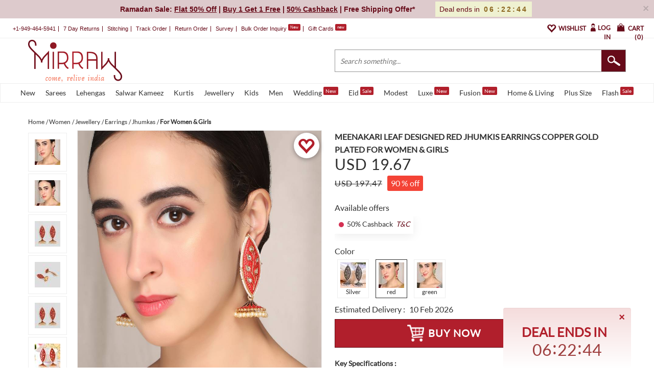

--- FILE ---
content_type: application/javascript
request_url: https://www.mirraw.com/assets/subscriptions-45c2cac0ce2c7762558d13d5f59c83b549783bfc042fe7cf1a75b0b9dfc9af65.js
body_size: 1167
content:
(function(){var e;$(function(){var e,t,s,o,r,i,a,n,u;return s=$("#subscribe_us_new"),$(".email_footer_submit").removeAttr("disabled"),t=void 0,/carts|orders|accounts|stitching_form/i.test(window.location.href)||"true"!==(u=Cookies.get("user_subscribed"))&&$.post("/subscriptions/check_user",{user_check:"check"},function(e){if("Subscribed"===e.data)return t=!0},"json"),r=function(){var e;return e=window.location.href.length>150?window.location.href.substr(0,100)+"...":window.location.href,$.ajax({type:"POST",data:{subscriptions:{source_url:e,email:$("#user_email").val()}},url:"/subscriptions",datatype:"script"}).success(function(e){return!0===e.error?$(".msg",s).html(e.error_message):(Cookies.set("user_subscribed",!0,{expires:7,path:"/"}),e.already_subscribed.length?$(".msg",s).html(e.data):e.data.coupon_code?$(".form-group",".modal-footer",s).html("<span style='font-size: 20px; color: #000000; padding-right: 10px;'>"+e.data.message+"</span><span style='font-size: 32px; color: #FF0000; vertical-align: sub;'>"+e.data.coupon_code+"</span>"):($(".form-group",".modal-footer",s).html("<p style='font-size: 32px; color: #FF7815; text-align: center;'>"+e.data+"</p>"),setTimeout(function(){$("#subscribe_us_new").modal("hide")},1500)))})},i=function(e){var t;return t=window.location.href.length>150?window.location.href.substr(0,100)+"...":window.location.href,$.ajax({type:"POST",data:{subscriptions:{source_url:t,email:e}},url:"/subscriptions",datatype:"script"}).success(function(e){return!0===e.error?($(".footer_msg").addClass("error_email"),$(".footer_msg").html(e.error_message),$(".footer_msg").show()):($(".footer_msg").removeClass("error_email"),e.data.coupon_code&&!e.already_subscribed.length?$(".footer_msg").html(e.data.message+e.data.coupon_code):$(".footer_msg").html(e.data),setTimeout(function(){$(".footer_msg").html("")},3e3))})},o=function(){return $(document).mouseout(function(e){var s,o;if(u=Cookies.get("user_subscribed"),o=Cookies.get("user_cart_click"),e=e||window.event,s=e.relatedTarget||e.toElement,"true"!==u&&$("#subscribe_us_new").length>0&&!/carts|orders|accounts|stitching_form/i.test(window.location.href)&&!t&&(!s||"HTML"===s.nodeName)&&e.pageY<$(window).scrollTop()&&"true"!==o&&!$("#subscribe_us_new").hasClass("in"))return $("#main-container").addClass("blur-effect"),$("#subscribe_us_new").modal({keyboard:!1})})},e=function(e,t){var s,o,r;r=void 0,o=void 0,s=t,this.pause=function(){window.clearTimeout(r),s-=new Date-o},this.resume=function(){o=new Date,window.clearTimeout(r),r=window.setTimeout(e,s)},this.resume()},u=Cookies.get("user_subscribed"),"true"!==u&&(n=new e(o,4e3),$("#header_cart").click(function(){Cookies.set("user_cart_click",!0,{expires:1,path:"/"}),n.pause()}),$(".add_to_cart_link").click(function(){Cookies.set("user_cart_click",!0,{expires:1,path:"/"}),n.pause()}),$("#close_cart").click(function(){n.resume()})),a=function(e){var t;return t=/^([a-zA-Z0-9_.+-])+\@(([a-zA-Z0-9-])+\.)+([a-zA-Z0-9]{2,4})+$/,e.trim()&&!e.endsWith(".co")&&t.test(e)?i(e):($(".footer_msg").addClass("error_email"),$(".footer_msg").html("Please enter a valid Email Address"),setTimeout(function(){$(".footer_msg").html("")},2500))},$("#subscribe_us_form",s).submit(function(e){var t,s;e.preventDefault(),s=/^([a-zA-Z0-9_.+-])+\@(([a-zA-Z0-9-])+\.)+([a-zA-Z0-9]{2,4})+$/,t=$("#user_email").val(),t.trim()&&!t.endsWith(".co")&&s.test(t)?r():$(".msg").html("Please enter a valid Email Address")}),$(".desktop_email_footer form").submit(function(e){var t;return e.preventDefault(),t=$(".desktop_email_footer .user_email_footer").val(),a(t)})}),e=function(){var e;"true"!==(e=Cookies.get("user_subscribed"))&&Cookies.set("user_subscribed",!0,{expires:7,path:"/"})},$("#subscribe_us_new").on("hide.bs.modal",function(){return $("#main-container").removeClass("blur-effect"),e()})}).call(this);